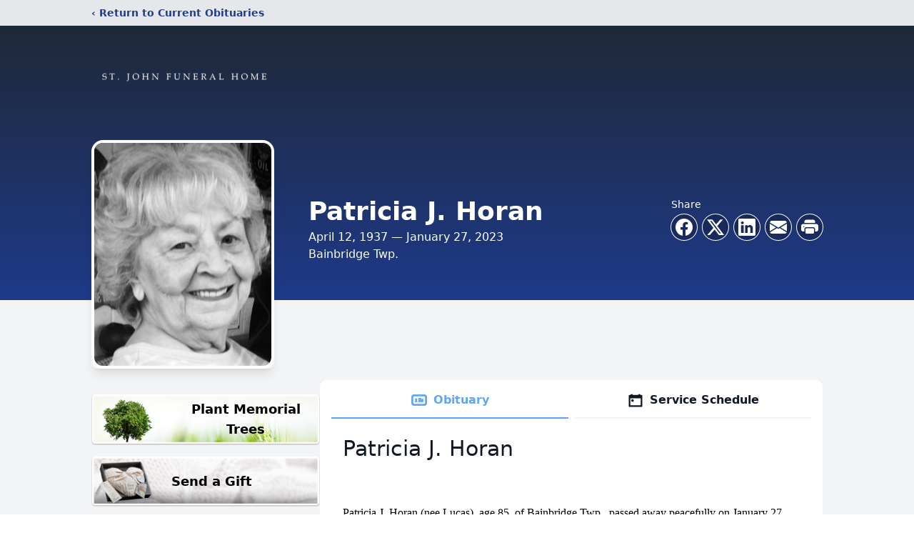

--- FILE ---
content_type: text/html; charset=utf-8
request_url: https://www.google.com/recaptcha/enterprise/anchor?ar=1&k=6Ld41b4fAAAAAASs9wuLfO22aPNHmgYmql-pbHrl&co=aHR0cHM6Ly93d3cuc3Rqb2huZmguY29tOjQ0Mw..&hl=en&type=image&v=PoyoqOPhxBO7pBk68S4YbpHZ&theme=light&size=invisible&badge=bottomright&anchor-ms=20000&execute-ms=30000&cb=8zm3qm358oh7
body_size: 48842
content:
<!DOCTYPE HTML><html dir="ltr" lang="en"><head><meta http-equiv="Content-Type" content="text/html; charset=UTF-8">
<meta http-equiv="X-UA-Compatible" content="IE=edge">
<title>reCAPTCHA</title>
<style type="text/css">
/* cyrillic-ext */
@font-face {
  font-family: 'Roboto';
  font-style: normal;
  font-weight: 400;
  font-stretch: 100%;
  src: url(//fonts.gstatic.com/s/roboto/v48/KFO7CnqEu92Fr1ME7kSn66aGLdTylUAMa3GUBHMdazTgWw.woff2) format('woff2');
  unicode-range: U+0460-052F, U+1C80-1C8A, U+20B4, U+2DE0-2DFF, U+A640-A69F, U+FE2E-FE2F;
}
/* cyrillic */
@font-face {
  font-family: 'Roboto';
  font-style: normal;
  font-weight: 400;
  font-stretch: 100%;
  src: url(//fonts.gstatic.com/s/roboto/v48/KFO7CnqEu92Fr1ME7kSn66aGLdTylUAMa3iUBHMdazTgWw.woff2) format('woff2');
  unicode-range: U+0301, U+0400-045F, U+0490-0491, U+04B0-04B1, U+2116;
}
/* greek-ext */
@font-face {
  font-family: 'Roboto';
  font-style: normal;
  font-weight: 400;
  font-stretch: 100%;
  src: url(//fonts.gstatic.com/s/roboto/v48/KFO7CnqEu92Fr1ME7kSn66aGLdTylUAMa3CUBHMdazTgWw.woff2) format('woff2');
  unicode-range: U+1F00-1FFF;
}
/* greek */
@font-face {
  font-family: 'Roboto';
  font-style: normal;
  font-weight: 400;
  font-stretch: 100%;
  src: url(//fonts.gstatic.com/s/roboto/v48/KFO7CnqEu92Fr1ME7kSn66aGLdTylUAMa3-UBHMdazTgWw.woff2) format('woff2');
  unicode-range: U+0370-0377, U+037A-037F, U+0384-038A, U+038C, U+038E-03A1, U+03A3-03FF;
}
/* math */
@font-face {
  font-family: 'Roboto';
  font-style: normal;
  font-weight: 400;
  font-stretch: 100%;
  src: url(//fonts.gstatic.com/s/roboto/v48/KFO7CnqEu92Fr1ME7kSn66aGLdTylUAMawCUBHMdazTgWw.woff2) format('woff2');
  unicode-range: U+0302-0303, U+0305, U+0307-0308, U+0310, U+0312, U+0315, U+031A, U+0326-0327, U+032C, U+032F-0330, U+0332-0333, U+0338, U+033A, U+0346, U+034D, U+0391-03A1, U+03A3-03A9, U+03B1-03C9, U+03D1, U+03D5-03D6, U+03F0-03F1, U+03F4-03F5, U+2016-2017, U+2034-2038, U+203C, U+2040, U+2043, U+2047, U+2050, U+2057, U+205F, U+2070-2071, U+2074-208E, U+2090-209C, U+20D0-20DC, U+20E1, U+20E5-20EF, U+2100-2112, U+2114-2115, U+2117-2121, U+2123-214F, U+2190, U+2192, U+2194-21AE, U+21B0-21E5, U+21F1-21F2, U+21F4-2211, U+2213-2214, U+2216-22FF, U+2308-230B, U+2310, U+2319, U+231C-2321, U+2336-237A, U+237C, U+2395, U+239B-23B7, U+23D0, U+23DC-23E1, U+2474-2475, U+25AF, U+25B3, U+25B7, U+25BD, U+25C1, U+25CA, U+25CC, U+25FB, U+266D-266F, U+27C0-27FF, U+2900-2AFF, U+2B0E-2B11, U+2B30-2B4C, U+2BFE, U+3030, U+FF5B, U+FF5D, U+1D400-1D7FF, U+1EE00-1EEFF;
}
/* symbols */
@font-face {
  font-family: 'Roboto';
  font-style: normal;
  font-weight: 400;
  font-stretch: 100%;
  src: url(//fonts.gstatic.com/s/roboto/v48/KFO7CnqEu92Fr1ME7kSn66aGLdTylUAMaxKUBHMdazTgWw.woff2) format('woff2');
  unicode-range: U+0001-000C, U+000E-001F, U+007F-009F, U+20DD-20E0, U+20E2-20E4, U+2150-218F, U+2190, U+2192, U+2194-2199, U+21AF, U+21E6-21F0, U+21F3, U+2218-2219, U+2299, U+22C4-22C6, U+2300-243F, U+2440-244A, U+2460-24FF, U+25A0-27BF, U+2800-28FF, U+2921-2922, U+2981, U+29BF, U+29EB, U+2B00-2BFF, U+4DC0-4DFF, U+FFF9-FFFB, U+10140-1018E, U+10190-1019C, U+101A0, U+101D0-101FD, U+102E0-102FB, U+10E60-10E7E, U+1D2C0-1D2D3, U+1D2E0-1D37F, U+1F000-1F0FF, U+1F100-1F1AD, U+1F1E6-1F1FF, U+1F30D-1F30F, U+1F315, U+1F31C, U+1F31E, U+1F320-1F32C, U+1F336, U+1F378, U+1F37D, U+1F382, U+1F393-1F39F, U+1F3A7-1F3A8, U+1F3AC-1F3AF, U+1F3C2, U+1F3C4-1F3C6, U+1F3CA-1F3CE, U+1F3D4-1F3E0, U+1F3ED, U+1F3F1-1F3F3, U+1F3F5-1F3F7, U+1F408, U+1F415, U+1F41F, U+1F426, U+1F43F, U+1F441-1F442, U+1F444, U+1F446-1F449, U+1F44C-1F44E, U+1F453, U+1F46A, U+1F47D, U+1F4A3, U+1F4B0, U+1F4B3, U+1F4B9, U+1F4BB, U+1F4BF, U+1F4C8-1F4CB, U+1F4D6, U+1F4DA, U+1F4DF, U+1F4E3-1F4E6, U+1F4EA-1F4ED, U+1F4F7, U+1F4F9-1F4FB, U+1F4FD-1F4FE, U+1F503, U+1F507-1F50B, U+1F50D, U+1F512-1F513, U+1F53E-1F54A, U+1F54F-1F5FA, U+1F610, U+1F650-1F67F, U+1F687, U+1F68D, U+1F691, U+1F694, U+1F698, U+1F6AD, U+1F6B2, U+1F6B9-1F6BA, U+1F6BC, U+1F6C6-1F6CF, U+1F6D3-1F6D7, U+1F6E0-1F6EA, U+1F6F0-1F6F3, U+1F6F7-1F6FC, U+1F700-1F7FF, U+1F800-1F80B, U+1F810-1F847, U+1F850-1F859, U+1F860-1F887, U+1F890-1F8AD, U+1F8B0-1F8BB, U+1F8C0-1F8C1, U+1F900-1F90B, U+1F93B, U+1F946, U+1F984, U+1F996, U+1F9E9, U+1FA00-1FA6F, U+1FA70-1FA7C, U+1FA80-1FA89, U+1FA8F-1FAC6, U+1FACE-1FADC, U+1FADF-1FAE9, U+1FAF0-1FAF8, U+1FB00-1FBFF;
}
/* vietnamese */
@font-face {
  font-family: 'Roboto';
  font-style: normal;
  font-weight: 400;
  font-stretch: 100%;
  src: url(//fonts.gstatic.com/s/roboto/v48/KFO7CnqEu92Fr1ME7kSn66aGLdTylUAMa3OUBHMdazTgWw.woff2) format('woff2');
  unicode-range: U+0102-0103, U+0110-0111, U+0128-0129, U+0168-0169, U+01A0-01A1, U+01AF-01B0, U+0300-0301, U+0303-0304, U+0308-0309, U+0323, U+0329, U+1EA0-1EF9, U+20AB;
}
/* latin-ext */
@font-face {
  font-family: 'Roboto';
  font-style: normal;
  font-weight: 400;
  font-stretch: 100%;
  src: url(//fonts.gstatic.com/s/roboto/v48/KFO7CnqEu92Fr1ME7kSn66aGLdTylUAMa3KUBHMdazTgWw.woff2) format('woff2');
  unicode-range: U+0100-02BA, U+02BD-02C5, U+02C7-02CC, U+02CE-02D7, U+02DD-02FF, U+0304, U+0308, U+0329, U+1D00-1DBF, U+1E00-1E9F, U+1EF2-1EFF, U+2020, U+20A0-20AB, U+20AD-20C0, U+2113, U+2C60-2C7F, U+A720-A7FF;
}
/* latin */
@font-face {
  font-family: 'Roboto';
  font-style: normal;
  font-weight: 400;
  font-stretch: 100%;
  src: url(//fonts.gstatic.com/s/roboto/v48/KFO7CnqEu92Fr1ME7kSn66aGLdTylUAMa3yUBHMdazQ.woff2) format('woff2');
  unicode-range: U+0000-00FF, U+0131, U+0152-0153, U+02BB-02BC, U+02C6, U+02DA, U+02DC, U+0304, U+0308, U+0329, U+2000-206F, U+20AC, U+2122, U+2191, U+2193, U+2212, U+2215, U+FEFF, U+FFFD;
}
/* cyrillic-ext */
@font-face {
  font-family: 'Roboto';
  font-style: normal;
  font-weight: 500;
  font-stretch: 100%;
  src: url(//fonts.gstatic.com/s/roboto/v48/KFO7CnqEu92Fr1ME7kSn66aGLdTylUAMa3GUBHMdazTgWw.woff2) format('woff2');
  unicode-range: U+0460-052F, U+1C80-1C8A, U+20B4, U+2DE0-2DFF, U+A640-A69F, U+FE2E-FE2F;
}
/* cyrillic */
@font-face {
  font-family: 'Roboto';
  font-style: normal;
  font-weight: 500;
  font-stretch: 100%;
  src: url(//fonts.gstatic.com/s/roboto/v48/KFO7CnqEu92Fr1ME7kSn66aGLdTylUAMa3iUBHMdazTgWw.woff2) format('woff2');
  unicode-range: U+0301, U+0400-045F, U+0490-0491, U+04B0-04B1, U+2116;
}
/* greek-ext */
@font-face {
  font-family: 'Roboto';
  font-style: normal;
  font-weight: 500;
  font-stretch: 100%;
  src: url(//fonts.gstatic.com/s/roboto/v48/KFO7CnqEu92Fr1ME7kSn66aGLdTylUAMa3CUBHMdazTgWw.woff2) format('woff2');
  unicode-range: U+1F00-1FFF;
}
/* greek */
@font-face {
  font-family: 'Roboto';
  font-style: normal;
  font-weight: 500;
  font-stretch: 100%;
  src: url(//fonts.gstatic.com/s/roboto/v48/KFO7CnqEu92Fr1ME7kSn66aGLdTylUAMa3-UBHMdazTgWw.woff2) format('woff2');
  unicode-range: U+0370-0377, U+037A-037F, U+0384-038A, U+038C, U+038E-03A1, U+03A3-03FF;
}
/* math */
@font-face {
  font-family: 'Roboto';
  font-style: normal;
  font-weight: 500;
  font-stretch: 100%;
  src: url(//fonts.gstatic.com/s/roboto/v48/KFO7CnqEu92Fr1ME7kSn66aGLdTylUAMawCUBHMdazTgWw.woff2) format('woff2');
  unicode-range: U+0302-0303, U+0305, U+0307-0308, U+0310, U+0312, U+0315, U+031A, U+0326-0327, U+032C, U+032F-0330, U+0332-0333, U+0338, U+033A, U+0346, U+034D, U+0391-03A1, U+03A3-03A9, U+03B1-03C9, U+03D1, U+03D5-03D6, U+03F0-03F1, U+03F4-03F5, U+2016-2017, U+2034-2038, U+203C, U+2040, U+2043, U+2047, U+2050, U+2057, U+205F, U+2070-2071, U+2074-208E, U+2090-209C, U+20D0-20DC, U+20E1, U+20E5-20EF, U+2100-2112, U+2114-2115, U+2117-2121, U+2123-214F, U+2190, U+2192, U+2194-21AE, U+21B0-21E5, U+21F1-21F2, U+21F4-2211, U+2213-2214, U+2216-22FF, U+2308-230B, U+2310, U+2319, U+231C-2321, U+2336-237A, U+237C, U+2395, U+239B-23B7, U+23D0, U+23DC-23E1, U+2474-2475, U+25AF, U+25B3, U+25B7, U+25BD, U+25C1, U+25CA, U+25CC, U+25FB, U+266D-266F, U+27C0-27FF, U+2900-2AFF, U+2B0E-2B11, U+2B30-2B4C, U+2BFE, U+3030, U+FF5B, U+FF5D, U+1D400-1D7FF, U+1EE00-1EEFF;
}
/* symbols */
@font-face {
  font-family: 'Roboto';
  font-style: normal;
  font-weight: 500;
  font-stretch: 100%;
  src: url(//fonts.gstatic.com/s/roboto/v48/KFO7CnqEu92Fr1ME7kSn66aGLdTylUAMaxKUBHMdazTgWw.woff2) format('woff2');
  unicode-range: U+0001-000C, U+000E-001F, U+007F-009F, U+20DD-20E0, U+20E2-20E4, U+2150-218F, U+2190, U+2192, U+2194-2199, U+21AF, U+21E6-21F0, U+21F3, U+2218-2219, U+2299, U+22C4-22C6, U+2300-243F, U+2440-244A, U+2460-24FF, U+25A0-27BF, U+2800-28FF, U+2921-2922, U+2981, U+29BF, U+29EB, U+2B00-2BFF, U+4DC0-4DFF, U+FFF9-FFFB, U+10140-1018E, U+10190-1019C, U+101A0, U+101D0-101FD, U+102E0-102FB, U+10E60-10E7E, U+1D2C0-1D2D3, U+1D2E0-1D37F, U+1F000-1F0FF, U+1F100-1F1AD, U+1F1E6-1F1FF, U+1F30D-1F30F, U+1F315, U+1F31C, U+1F31E, U+1F320-1F32C, U+1F336, U+1F378, U+1F37D, U+1F382, U+1F393-1F39F, U+1F3A7-1F3A8, U+1F3AC-1F3AF, U+1F3C2, U+1F3C4-1F3C6, U+1F3CA-1F3CE, U+1F3D4-1F3E0, U+1F3ED, U+1F3F1-1F3F3, U+1F3F5-1F3F7, U+1F408, U+1F415, U+1F41F, U+1F426, U+1F43F, U+1F441-1F442, U+1F444, U+1F446-1F449, U+1F44C-1F44E, U+1F453, U+1F46A, U+1F47D, U+1F4A3, U+1F4B0, U+1F4B3, U+1F4B9, U+1F4BB, U+1F4BF, U+1F4C8-1F4CB, U+1F4D6, U+1F4DA, U+1F4DF, U+1F4E3-1F4E6, U+1F4EA-1F4ED, U+1F4F7, U+1F4F9-1F4FB, U+1F4FD-1F4FE, U+1F503, U+1F507-1F50B, U+1F50D, U+1F512-1F513, U+1F53E-1F54A, U+1F54F-1F5FA, U+1F610, U+1F650-1F67F, U+1F687, U+1F68D, U+1F691, U+1F694, U+1F698, U+1F6AD, U+1F6B2, U+1F6B9-1F6BA, U+1F6BC, U+1F6C6-1F6CF, U+1F6D3-1F6D7, U+1F6E0-1F6EA, U+1F6F0-1F6F3, U+1F6F7-1F6FC, U+1F700-1F7FF, U+1F800-1F80B, U+1F810-1F847, U+1F850-1F859, U+1F860-1F887, U+1F890-1F8AD, U+1F8B0-1F8BB, U+1F8C0-1F8C1, U+1F900-1F90B, U+1F93B, U+1F946, U+1F984, U+1F996, U+1F9E9, U+1FA00-1FA6F, U+1FA70-1FA7C, U+1FA80-1FA89, U+1FA8F-1FAC6, U+1FACE-1FADC, U+1FADF-1FAE9, U+1FAF0-1FAF8, U+1FB00-1FBFF;
}
/* vietnamese */
@font-face {
  font-family: 'Roboto';
  font-style: normal;
  font-weight: 500;
  font-stretch: 100%;
  src: url(//fonts.gstatic.com/s/roboto/v48/KFO7CnqEu92Fr1ME7kSn66aGLdTylUAMa3OUBHMdazTgWw.woff2) format('woff2');
  unicode-range: U+0102-0103, U+0110-0111, U+0128-0129, U+0168-0169, U+01A0-01A1, U+01AF-01B0, U+0300-0301, U+0303-0304, U+0308-0309, U+0323, U+0329, U+1EA0-1EF9, U+20AB;
}
/* latin-ext */
@font-face {
  font-family: 'Roboto';
  font-style: normal;
  font-weight: 500;
  font-stretch: 100%;
  src: url(//fonts.gstatic.com/s/roboto/v48/KFO7CnqEu92Fr1ME7kSn66aGLdTylUAMa3KUBHMdazTgWw.woff2) format('woff2');
  unicode-range: U+0100-02BA, U+02BD-02C5, U+02C7-02CC, U+02CE-02D7, U+02DD-02FF, U+0304, U+0308, U+0329, U+1D00-1DBF, U+1E00-1E9F, U+1EF2-1EFF, U+2020, U+20A0-20AB, U+20AD-20C0, U+2113, U+2C60-2C7F, U+A720-A7FF;
}
/* latin */
@font-face {
  font-family: 'Roboto';
  font-style: normal;
  font-weight: 500;
  font-stretch: 100%;
  src: url(//fonts.gstatic.com/s/roboto/v48/KFO7CnqEu92Fr1ME7kSn66aGLdTylUAMa3yUBHMdazQ.woff2) format('woff2');
  unicode-range: U+0000-00FF, U+0131, U+0152-0153, U+02BB-02BC, U+02C6, U+02DA, U+02DC, U+0304, U+0308, U+0329, U+2000-206F, U+20AC, U+2122, U+2191, U+2193, U+2212, U+2215, U+FEFF, U+FFFD;
}
/* cyrillic-ext */
@font-face {
  font-family: 'Roboto';
  font-style: normal;
  font-weight: 900;
  font-stretch: 100%;
  src: url(//fonts.gstatic.com/s/roboto/v48/KFO7CnqEu92Fr1ME7kSn66aGLdTylUAMa3GUBHMdazTgWw.woff2) format('woff2');
  unicode-range: U+0460-052F, U+1C80-1C8A, U+20B4, U+2DE0-2DFF, U+A640-A69F, U+FE2E-FE2F;
}
/* cyrillic */
@font-face {
  font-family: 'Roboto';
  font-style: normal;
  font-weight: 900;
  font-stretch: 100%;
  src: url(//fonts.gstatic.com/s/roboto/v48/KFO7CnqEu92Fr1ME7kSn66aGLdTylUAMa3iUBHMdazTgWw.woff2) format('woff2');
  unicode-range: U+0301, U+0400-045F, U+0490-0491, U+04B0-04B1, U+2116;
}
/* greek-ext */
@font-face {
  font-family: 'Roboto';
  font-style: normal;
  font-weight: 900;
  font-stretch: 100%;
  src: url(//fonts.gstatic.com/s/roboto/v48/KFO7CnqEu92Fr1ME7kSn66aGLdTylUAMa3CUBHMdazTgWw.woff2) format('woff2');
  unicode-range: U+1F00-1FFF;
}
/* greek */
@font-face {
  font-family: 'Roboto';
  font-style: normal;
  font-weight: 900;
  font-stretch: 100%;
  src: url(//fonts.gstatic.com/s/roboto/v48/KFO7CnqEu92Fr1ME7kSn66aGLdTylUAMa3-UBHMdazTgWw.woff2) format('woff2');
  unicode-range: U+0370-0377, U+037A-037F, U+0384-038A, U+038C, U+038E-03A1, U+03A3-03FF;
}
/* math */
@font-face {
  font-family: 'Roboto';
  font-style: normal;
  font-weight: 900;
  font-stretch: 100%;
  src: url(//fonts.gstatic.com/s/roboto/v48/KFO7CnqEu92Fr1ME7kSn66aGLdTylUAMawCUBHMdazTgWw.woff2) format('woff2');
  unicode-range: U+0302-0303, U+0305, U+0307-0308, U+0310, U+0312, U+0315, U+031A, U+0326-0327, U+032C, U+032F-0330, U+0332-0333, U+0338, U+033A, U+0346, U+034D, U+0391-03A1, U+03A3-03A9, U+03B1-03C9, U+03D1, U+03D5-03D6, U+03F0-03F1, U+03F4-03F5, U+2016-2017, U+2034-2038, U+203C, U+2040, U+2043, U+2047, U+2050, U+2057, U+205F, U+2070-2071, U+2074-208E, U+2090-209C, U+20D0-20DC, U+20E1, U+20E5-20EF, U+2100-2112, U+2114-2115, U+2117-2121, U+2123-214F, U+2190, U+2192, U+2194-21AE, U+21B0-21E5, U+21F1-21F2, U+21F4-2211, U+2213-2214, U+2216-22FF, U+2308-230B, U+2310, U+2319, U+231C-2321, U+2336-237A, U+237C, U+2395, U+239B-23B7, U+23D0, U+23DC-23E1, U+2474-2475, U+25AF, U+25B3, U+25B7, U+25BD, U+25C1, U+25CA, U+25CC, U+25FB, U+266D-266F, U+27C0-27FF, U+2900-2AFF, U+2B0E-2B11, U+2B30-2B4C, U+2BFE, U+3030, U+FF5B, U+FF5D, U+1D400-1D7FF, U+1EE00-1EEFF;
}
/* symbols */
@font-face {
  font-family: 'Roboto';
  font-style: normal;
  font-weight: 900;
  font-stretch: 100%;
  src: url(//fonts.gstatic.com/s/roboto/v48/KFO7CnqEu92Fr1ME7kSn66aGLdTylUAMaxKUBHMdazTgWw.woff2) format('woff2');
  unicode-range: U+0001-000C, U+000E-001F, U+007F-009F, U+20DD-20E0, U+20E2-20E4, U+2150-218F, U+2190, U+2192, U+2194-2199, U+21AF, U+21E6-21F0, U+21F3, U+2218-2219, U+2299, U+22C4-22C6, U+2300-243F, U+2440-244A, U+2460-24FF, U+25A0-27BF, U+2800-28FF, U+2921-2922, U+2981, U+29BF, U+29EB, U+2B00-2BFF, U+4DC0-4DFF, U+FFF9-FFFB, U+10140-1018E, U+10190-1019C, U+101A0, U+101D0-101FD, U+102E0-102FB, U+10E60-10E7E, U+1D2C0-1D2D3, U+1D2E0-1D37F, U+1F000-1F0FF, U+1F100-1F1AD, U+1F1E6-1F1FF, U+1F30D-1F30F, U+1F315, U+1F31C, U+1F31E, U+1F320-1F32C, U+1F336, U+1F378, U+1F37D, U+1F382, U+1F393-1F39F, U+1F3A7-1F3A8, U+1F3AC-1F3AF, U+1F3C2, U+1F3C4-1F3C6, U+1F3CA-1F3CE, U+1F3D4-1F3E0, U+1F3ED, U+1F3F1-1F3F3, U+1F3F5-1F3F7, U+1F408, U+1F415, U+1F41F, U+1F426, U+1F43F, U+1F441-1F442, U+1F444, U+1F446-1F449, U+1F44C-1F44E, U+1F453, U+1F46A, U+1F47D, U+1F4A3, U+1F4B0, U+1F4B3, U+1F4B9, U+1F4BB, U+1F4BF, U+1F4C8-1F4CB, U+1F4D6, U+1F4DA, U+1F4DF, U+1F4E3-1F4E6, U+1F4EA-1F4ED, U+1F4F7, U+1F4F9-1F4FB, U+1F4FD-1F4FE, U+1F503, U+1F507-1F50B, U+1F50D, U+1F512-1F513, U+1F53E-1F54A, U+1F54F-1F5FA, U+1F610, U+1F650-1F67F, U+1F687, U+1F68D, U+1F691, U+1F694, U+1F698, U+1F6AD, U+1F6B2, U+1F6B9-1F6BA, U+1F6BC, U+1F6C6-1F6CF, U+1F6D3-1F6D7, U+1F6E0-1F6EA, U+1F6F0-1F6F3, U+1F6F7-1F6FC, U+1F700-1F7FF, U+1F800-1F80B, U+1F810-1F847, U+1F850-1F859, U+1F860-1F887, U+1F890-1F8AD, U+1F8B0-1F8BB, U+1F8C0-1F8C1, U+1F900-1F90B, U+1F93B, U+1F946, U+1F984, U+1F996, U+1F9E9, U+1FA00-1FA6F, U+1FA70-1FA7C, U+1FA80-1FA89, U+1FA8F-1FAC6, U+1FACE-1FADC, U+1FADF-1FAE9, U+1FAF0-1FAF8, U+1FB00-1FBFF;
}
/* vietnamese */
@font-face {
  font-family: 'Roboto';
  font-style: normal;
  font-weight: 900;
  font-stretch: 100%;
  src: url(//fonts.gstatic.com/s/roboto/v48/KFO7CnqEu92Fr1ME7kSn66aGLdTylUAMa3OUBHMdazTgWw.woff2) format('woff2');
  unicode-range: U+0102-0103, U+0110-0111, U+0128-0129, U+0168-0169, U+01A0-01A1, U+01AF-01B0, U+0300-0301, U+0303-0304, U+0308-0309, U+0323, U+0329, U+1EA0-1EF9, U+20AB;
}
/* latin-ext */
@font-face {
  font-family: 'Roboto';
  font-style: normal;
  font-weight: 900;
  font-stretch: 100%;
  src: url(//fonts.gstatic.com/s/roboto/v48/KFO7CnqEu92Fr1ME7kSn66aGLdTylUAMa3KUBHMdazTgWw.woff2) format('woff2');
  unicode-range: U+0100-02BA, U+02BD-02C5, U+02C7-02CC, U+02CE-02D7, U+02DD-02FF, U+0304, U+0308, U+0329, U+1D00-1DBF, U+1E00-1E9F, U+1EF2-1EFF, U+2020, U+20A0-20AB, U+20AD-20C0, U+2113, U+2C60-2C7F, U+A720-A7FF;
}
/* latin */
@font-face {
  font-family: 'Roboto';
  font-style: normal;
  font-weight: 900;
  font-stretch: 100%;
  src: url(//fonts.gstatic.com/s/roboto/v48/KFO7CnqEu92Fr1ME7kSn66aGLdTylUAMa3yUBHMdazQ.woff2) format('woff2');
  unicode-range: U+0000-00FF, U+0131, U+0152-0153, U+02BB-02BC, U+02C6, U+02DA, U+02DC, U+0304, U+0308, U+0329, U+2000-206F, U+20AC, U+2122, U+2191, U+2193, U+2212, U+2215, U+FEFF, U+FFFD;
}

</style>
<link rel="stylesheet" type="text/css" href="https://www.gstatic.com/recaptcha/releases/PoyoqOPhxBO7pBk68S4YbpHZ/styles__ltr.css">
<script nonce="fTBmUbzKJO8qhB8LxFL2wg" type="text/javascript">window['__recaptcha_api'] = 'https://www.google.com/recaptcha/enterprise/';</script>
<script type="text/javascript" src="https://www.gstatic.com/recaptcha/releases/PoyoqOPhxBO7pBk68S4YbpHZ/recaptcha__en.js" nonce="fTBmUbzKJO8qhB8LxFL2wg">
      
    </script></head>
<body><div id="rc-anchor-alert" class="rc-anchor-alert"></div>
<input type="hidden" id="recaptcha-token" value="[base64]">
<script type="text/javascript" nonce="fTBmUbzKJO8qhB8LxFL2wg">
      recaptcha.anchor.Main.init("[\x22ainput\x22,[\x22bgdata\x22,\x22\x22,\[base64]/[base64]/[base64]/[base64]/[base64]/[base64]/[base64]/[base64]/[base64]/[base64]\\u003d\x22,\[base64]\x22,\x22cijCpMKtEgE/w7HCnsKUwqFvZMKEw5slw6ACwr04NDZyY8KPwpxJwozCvnfDu8KaMiTCuj3DscKnwoBFW3J0PyLCrcOtC8KCScKuW8OKw4oDwrXDicOuMsOewpZGDMOZPkrDljd8wqLCrcORw7Ydw4bCr8KEwpMfdcKkXcKOHcKeX8OwCRLDtBxJw418wrrDhBN/wqnCvcKrworDqBs2eMOmw5c/dlknw59Pw71YAMK9d8KGw7DDsBk5f8K0FW7CuBoLw6NGUWnCtcKUw7c3wqfCi8KtG1cBwpJCeShPwq9SGMO6wodnf8O+wpXCpWNCwoXDoMO0w7chdwJzJ8OJWDV7wpFIDsKUw5nCg8Kyw5AawqXDh3NgwrFqwoVZVgQYMMOLIl/DrQ7CjMOXw5Uow6Vzw51nfGp2IcKBPg3Ck8KNd8O5HFNNTT/DqmVWwozDtUNTDMKLw4BrwoF3w508wr5EZ0hpOcOlRMOCw6xgwqpAw47DtcKzIMKTwpdOERYQRsK+wqNjBjAodBAawqjDmcOdNMKyJcOJLSLClyzCnsO6HcKECGlhw7vDu8OaW8Owwr0jLcKTKVTCqMOOw77Ci3nCtTxxw7/Ch8O1w5s6b1hSLcKeGRfCjBHCkmEBwp3DgcO5w4jDsybDgzBRFxtXSMKxwo89EMO7w5lBwpJtHcKfwp/DhcOLw4o7w4fCtRpBAy/CtcOow411TcKvw4nDoMKTw7zCpD4vwoJEbjUrfGQSw45Hwpd3w5pUAsK1H8OZw4jDvUh6DcOXw4vDrMOpJlFtw4PCp17Di2HDrRHCssK7ZQZOEcOORMOXw4Zfw7LCimbClMOow43CksOPw50/fXRKTMOzRi3CsMOlMSgBw7sFwqHDkMOZw6HCt8O6wrXCpzlYw7/CosKzwrR2wqHDjDZMwqPDqMKPw55MwpswNcKJE8Otw7/Dlk5xQzB3wrfDtsKlwpfCi2nDpFnDsSrCqHXCtjzDn1kLwoITVjDCkcKYw4zCh8KgwoVsFwnCjcKUw67DgVlfGMKMw53CsTNkwqN4C1Iywo4GJnbDikcjw6oCC2hjwo3Cv0otwrh7E8KvezzDiWPCkcOsw6/DiMKPSMKzwoswwoPCrcKLwrl0AcOswrDCtcKHBcK+QzfDjsOGJyvDh0ZqG8KTwpfCqsOSV8KBU8KMwo7CjWTDsQrDpiPCjR7Ck8O5CCoAw7J8w7HDrMKAJW/Dqk7Cgzsgw6vCnsKOPMK8wp0Ew7NDwpzChcOcdMOUFkzCssKKw47DlwzCjXLDucKWw7lwDsOlW00Re8KOK8KOKsKfLUYeHMKowpAlKGbChMK6Q8O6w58PwqEMZ0ZXw59LwqzDlcKgf8KowqQIw7/DtsKnwpHDnWULAcKFwoHDhHzDuMOvw5gXwqhdwrPCt8O+w5rCqxpcw7Nvwr9bw6zCsx/[base64]/[base64]/[base64]/[base64]/[base64]/Cg3Jew6Q7acKVQcOuZX/CpHpzw5xRN2zDmArCv8O+w6DCoHpmShrDuxxFWMOxwqhdLRdXVEVgeWdDKGbDon/CjMKcG23DgCfDqSHChy/DkzrDhTjCgTTDuMOvD8OER0nDtMOdckURBx1dejvCumIzTzx/dMOGw7XDqcOUesOgfcOXF8KZc2sSe2gmw4HCgcOAY1tow4rDlWPCjMOYw57DjnjCtmkhw7Jqw6kAD8KowrDDoVoRwonDkHrClMKgKMOOw7p8D8KzUXVlKMKIwrlkwp/[base64]/CncK7fyxadT/[base64]/[base64]/Dm2HDvsKrEAsZwp/DjMOowrDChsOIwqs/wr4Xw5QZwr5Fwr4BwqHDscK7w7VCwrpFbE3Ct8KvwroWwoFsw5dlYsOOO8K9w4LClMO3w6EaGk/DisOew6XCpF/[base64]/[base64]/DgsKYw53CmDlUw74wMQnCmcKdB1p1wrfDs8KLXzlTEmrDsMKCw7Rxw7bCsMKbDHg9wrpnUMOjesKRbC7DlSI1w7Z8w6jCusK1B8O/CjwKw5jDs341wq7Cu8Oxwo7CvDobPD3Dk8K1w7Y/U1RmH8OSSQlTwpt5wp40AHbDnsOtXsOiwpxPwrZpwrUKwopowrgXwrTCmFvCnTg5GsOLWDwQN8OkE8OMNy3CpDY0DmNtNRsFV8Kxwoo1w4oFwpnDrMKhIcKnP8OLw4rCnsOMWmHDpsK6w4/[base64]/w6/[base64]/DsMOcw67Dj3RawrQcM0kuL3pww64rEV51JxwQV2HCkhtrw4/DhRbCgcKOw5XCnFxkHUs2w5PDgXrCo8OQw4VNw6Bgw5rDkcKOwoV/aATChcKbwo8rwpZLwpjCt8KWw6jDr0NkJDZTw5h7FS0nRn3DtcKSw693VjZDfVM5wp7CkkvDsTjDmTbChhjDo8KsZScKw5LDlwRqw7rCs8OoUTHDicOrVsKzw4hLbsK3w7RnHTLDilDDv1LDhBlZwp5Zw5s0W8Kzw4kJwpV5Cjdcw7fChhvDmEUdw4lLXj3Ct8K/YioHwpkKe8OUQsOqwqHDucOOYhxlwrMnwo8eM8O8w4o2BsK/w7xRa8Ksw41Gf8KWwpEkAMK3LMOYBMKEEsOTccOMZQHCpsKuw49VwqDDph/[base64]/eC7DnBrDrhPCucO+EATCg8Ksw7rDnH/[base64]/w5LCt8OgaC9aw6LDvMOewpLDvS/DiWrDuFTCrMOMw4hDw48Kw63DozTChC1SwrEtNSbDksKSYAbDtsKDbxbCi8OODcKFEx/[base64]/CsUp3R8KbwrwZXBIrw4zDgAbDo8Ozw7HDnsONUsOswozCusK5wqbCqQRMwrsFScKJwrd2wqRsw4jDksOASUDCtX7DgCJKwodUIsOLwpnCv8KmX8OVwo7CiMOaw40SNQnDqcOhwp7CtsO8SWPDimVNwonDuzcKw6/CrWjCkFV7WkZhdMOBIl5JVFDDpVHCsMO8wo3CvcOYD1bDi2HCuB8SeTLCkMO8w5tDw7d9wp1uwrJaTgHDm2TDoMKDX8O1I8OuTiYIworCu0ovw4XCjnjDpMKeV8OcfV7CiMO6wrDDlsKswo4Bw4nDkMOHwr7CsC0/wrZsaULDt8KIw6zCn8OBck0kISUAwpkrfMOdw5ZAfMOYwrDDkcKhwqfDvMKJwoZPw57DlsKjw79FwpYDwqvCtxRRZMKlRxJswrbDkMKVwrZzw48GwqfDqxRTYcK/FcKFb1kgCy8qJW8aQgvCqjzDgAvCucK6wrouwp/DpcO8XncEUiVaw4lwIsOmwo3DocO7wrlUdsKKw7UoVcOzwpomXsOiO2fCosKjLibCqMKoaWMkCMKYw7xQKVpiCWTDjMOabkJXNzjCjhI9w53CslZdwpfCi0HDpD5iwp/DkMOCeADCvMOPS8KCw4hQI8O5w71Ww5hEwoHCpMOHwpY0SA/Dh8OcJG8dwpXCmlV3HcOvOBjDjGk1fFfDn8KAagXCssOPw59zw7HCocKAIcOGeSPDvMOBB3ZVEkwDQ8OoAHkVw7BaHcKSw5zCoVV4CWDDrh7Cjj4gbcKGwp8JdVQfQx/Cq8KPwq8jKsK8JMOySwlZw5BNwrPCnhXCo8Kaw4TChMKWw7HDhR4zwp/Cm2JtwovDgMKTYsK3wo3CpMKMQhHDtcKfHsOqM8Kbw44meMOdYEPDo8KkDCXDncOUwq/DgcOGG8KNw7rDp37CksOifMKDwqtwGw3Dl8KTBcOJwokiwpZWw6ovFMKMUWlVwq11w7IfG8K8w5nDl28KZsOSQxBHw4nDp8OIw4Q9w6oUwr8AwprDqsO8f8OmLcKgwp1ywqvDkWDCu8O0TUMsbsK8MMKcfgp3V0jCqsO/ccKgw44EP8KTwoVhwoRcwr5MP8KHwqDCnsOzwrhQGcKwcsKvTTbDusO+wr7DmMKLw6LCu358W8KNwp7CqGIxw6nDosOOBsOQw43CssO0ZXJkw73CiTcvwqfClcKVdGs4asO6bhTDoMOewovDsBFfFMK6EHjDpcKfSQEAYsOwYHVvw5XCqXklw5prJF/DvsKYwo7DgcOvw4jDuMOLcsO6w5PClMKKVMOLw53Do8Odwp7DrwlLMcOWwqrCosOSw70tOQIrVsOiw5LDkjVRw6RGw7/DsVB3wojDtVnCtcKiw5TDusOHwqfCt8KNS8OOLcKhQcODw712wpxvw6xXw7TCmcOEw5Ihe8KuSHPClgzCqTDDrcKzwpfCvXfClMKjVzFodgnCrTXCiMOcAMKjT1HCkMKSI3AHcsOTVVjCjsKRHsO1w6ldSyYdw53DjcKDwrPCuCtuwp/[base64]/CvcK0aMKeSgFCwrTDucK9fGvDscKQfEfDhUPCtDnDoyMzV8OwFcKCZsOIw4hjw7wgwr3DgMK3wqzCvy3CqsOkwrgOw7fDjVHDhXIRNA1/HQvCncKlwqwuGMOZwqRKwrcvwqhcccKfw43CgcOnRh5eD8O3wpZzw7zCjixCF8OnamzCmMKpcsKUIsOAw5AXwpN8csOZYMK/V8OhwpvDqsKCw4jCgMK0LDfClMO2woAgw4LDllRlwrs2wpfDvRwdwpfCgTlJwpLDi8OOFQYJRcKfw7hLaFjCqVnCgcKlwpFnw4rDpX/Dq8OMw5UZcy8xwrU9w6rChMKxbcKGwovDm8KSw7Igw5DCqMOLwq81KcKlw6UQw6LCkwkBOVoewpXDoiUhw6jCp8OiHsKUwrtsMcO5RMOLwrkWwo/DmMOnwqPDiwbDuwrDrTDCgVHCm8OaTnXDv8ObwodSRVbDjHXCsjvDvifDi14Ow6DCt8OiBk4ow5IFw7/DlsKQwo4HM8O+DMKlw7xFwrEnaMOnw4PCnMKvwoVzJsO0RRLDpDDDkMKrSF3CkHZrIMOKw4UowonCnMKvEBvCpQQtNsOVMMKQKlgMwqUJQ8OKfcKTFMKKwo9Fw7tpfMOpwpBaOwZswpJuTsKqw5l5w6VpwrzCl21AOMOgwqgow7cXw4fCisO5wp/[base64]/DoCfCk8O7w7TCu8Kqw5LCk0TCtMOwwqQhbMKWScKueV85w4haw507YkkzCsOdQDjDoGzCt8OUUhDCoQzDiGgqNcO0wonCr8Ovw41rw4Asw41XU8K2DcK6ScK6w5IiVMK8w4UKFxzDhsK7esK5w7bChsOCKMKkGg/[base64]/DvVAHw6MwwrfDpmFldsK1TTRmw5DChC/[base64]/CjDURwpF8aMKkSsKxw7TDnmXDncKkworCn8Kfwo0vUsKRwrTDqxwuw7jCkMOAIybDgCYXNHvClFHDtsOGw6wwLz7Dq33DtsOCwro/wqvDukfDpycuwq7Coh/[base64]/ADbChAjCksO5w4xYwqjDgsKoAsKZwq8aMAZmwpDDlsKJYkVGIMOaZsOeH1PCscOwwoJlDsOeCzBIw5bCvsOxU8OzwoHChF/Cg1o1YgA7eRTDtsKuwo3ClGMjZ8O9PcOjw7fDoMOzMsOrw5AFD8OUwqsRwoFWwqrCrsO2V8Kdwo/CnsOqNsKbw5DDmMOWw7jDtFfDvQRlw6xpOMKAwpnCvMKEbMKlw4zDgMO9I0Ixw6nDvMOfJ8KFe8KWwpAOVMK3OMOBw4RiTsKYXG9pwpbCk8OdNzFtBcK+wovDujRtVy/CnMOGGMOUHEgmWyzDrcKIACBYXx4TCsKYA27DqMK9QsKELcOTwrjCpcOfeyTCjBRUw7HCisObwpvClcOWb1TDtlTDncKaw4E6aivDl8OVw7zCvcOEGcKAw4d8HCHCgSBWLR/[base64]/Cp8OIw6TCsAp0woTDvCfCocK1eMKYw5DCtBJ7w68yAMOgw6USBkfCiXZaVcOkwr7DmsOwwo/Chyx0wp49BTbDmSjDqWHDvsOrPzYJw4TCj8OJw6HDo8OGwpPCg8OrXDDCjMKtwoLDvDwJw6bCqXvDgMO8JMKGwrzCicO2YjHDqx/DvcKyFsKGwqTCjUxDw5bCrMOQw5hzPsKpHnjCtcK/[base64]/DsUgMY8KMcQvCmsKmLGhQG2vDjMOewoLCvQs6UMOLw5zCixFUF33DvQnDrV8nwpB1AsKnw5PDgcK3HyNZwpPCp3vCvVlBwrkZw7DCjHo4XBE/wobCvsK1d8KaEGnDkE/DjMK5w4HDhmBHFMKmLyvCkRzCr8Orw7tCbA/DrsKfMjJdI1TDmcOOwqdyw43DisOlw7nCs8O1woPCmSzCgk9uKlFww5rDucOUMDXDp8OKwoVwwpfDncOcwpXCtcOww6jChMOkwqnCv8KtTMKKMMK/wrnCqUJQwqDCtRA2dMOzCRA5CsOfw6R8wppQwpbDv8KUO25Vw6wJVsO4w69Ew7bDsDTCiCfCqSQcw5jDmwxHw6VOaE/Co3/Dk8OFE8O9Xi4DccK8X8ORFhDDmD/CtsOUY1DDrcKYwqDCry9SR8OIQMOFw5UAUcO+w4rCrCARw4HCl8OAIjbCqRLCu8KVw5jDnhjCl3IOSMKIHHHDjljCmsOQw5pAQcKWdD0easK8w7PCtQfDlcK4IsOxw4fDssKlwoULUBvCtFjDmQIOw6Yfwp7DnsKnw6/CncKdw5DDuixwTMOkW1kCVmjDn2oewrfDs3jCrmzCocKjw7dCw5RbK8KYWcKZSsKiwqY6HyrDmMKCw7N5fsOuRzLCvMKNwp7DncOFDBjCpzscZsO/w6bCgXjCsnnCnX/CjsKQKsKkw7tzIMO4WAMfOsOFw5DCqsKOwqJ4CEzDlsOOwq7CpWDDoEDDhkEJYcObUMOZwpTCm8O+wpDDrQjDm8K+WMOgIFTDosOewqV7RH7DsDTDqcOXTjBxw6Zxw6hLw6tgw6zCocOoXMOUw7TCuMORZQgfwo0Pw5M/MMO/KXBVwpB5wpvCmcKQYgp2cMOMwq/Ci8Opwq3Ciio/W8O0D8KcAjIRXDjCpBIVw5vDk8OdwoHCkcKCw47Dk8KXwrsVwpLCsRIwwqZ5DBdJQcO8w6rDlD/Cnw3CjDV9w4zCvMOfFU7ChnlHMUnDq0TCuRNdwoxqw77CnsKDw4vDkA7Dv8Ofw4rDqcOSwoJcH8OEL8OASDNcPlMuZ8KBwpZnwo5Pw5lRw4QCwrJ+w74jwq7Dm8KYD3JRwp9XPg3DhsKTMcK0w5vCicOkIcOJHQfDkh/CjcOnXz7CoMOnwqHCq8OAPMOUSsOvYcOFZSbCrMKHcB1owqUCNcKXw5kkw5zCrMKNMCwGwqkwb8O4YsKxEWXDv0zDgcKHHcO0aMKqWsKsRFJ2w4oNw5gpw5hLIcO8w7vCqx7DvcO5w5/[base64]/DtsOVw5LDssOkwojCqBrCggvCvXRgPHDDrx7CsjXCj8O0B8KVe3cBJUfCmsOTb2DDqcOkwqHDncO6BQxrwrrDihbDjMKiw7R+w5AfIMKqF8K6RcKPORjDvELCjcO1I2J6w6hvwpZvwpXDvGUiYFEoBsO1w6ofdyzCgsKHRcK5BcKZwolqw4XDiQDChm/CsCPCh8KrIMKjBm9FITJEYsK+FsOnQ8O2CHU4w5fDrCzDocOSZsKVw4rCjcOswrpHd8KswprCnwPCq8KNw73Cqgp3wpNNw7fCpMKMwq7CmnvDtwQnwrTCusKlw7wFwpfDn24UwrLCt3JDHsONMMOnw4dCw5xEw7bDo8O/MAZww7J8wrfCgXnDnFnDjW7Dh34Awpt6YMK+XGfChjgkeGImbMKmwqXCsDtFw4DDosOlw73CjnlyPB8Ww5TDtmDDsVQgIipJQsKVwqgRcsOMw4bDgBguGMOewrLCoMOmN8O5P8Olwr4UZ8OACzUOaMOvwqbCosKxwr88w4AoQGnCiwvDoMKWw7HDqsO/[base64]/CnkLDtmNuDsKMG8ORJ2PCpMKOwqzDn8O5TxzCpzYWHcKUBcOAwqpXw5rCpsOxdsKWw5HClR3CnADCn2EWS8O+eTIpwovCuBhVR8Ohw6XCk0bDjX8Kw7Ypw74fBXXDtVXCo0nDiDHDuWTDuTHDs8O4wqM5w4hkwoXClWd8w75SwpHCuyLCvsKdw4/[base64]/CgsKKw416w5I0K8KUwrEYw7jCsUbClcKPKsKjw7/CvMOpMcO7wrzDocOLTsOqMcKtw5nDn8OHwps/w5kVwqXDo18lwpzCryHDgsKPwoR0w6HCiMKVU1vDpsOBOhLDm1fCpsKQCgvCo8O1w5/DvAYewo5dw4dZPMKbBnpVQBdHwqpbw6PCqw4DQsKSCsKLfcKow7zCgMOfXVnCt8O6aMKaCsK3wrhNw51YwprCjcORw597woHDgsKewoUsw4bDrFDCmioOwoMEwpRXw6zDvClbRcKOw5LDtcOzH00MXcKLw6Z5w5DCpGQ6wqPDgMOpwrnClMKXwrnCpcKzHcK/woltwqMJwoN2w7LCpj40w43CoDfDtGjDlFFVTcO2woNEwponUcOFwoDDksOKUhTCog5zQg7CrsKGNsKfwoPCjgfCrVQ8QMKLw5ZLw7FSBgo4w5nDu8KNJcO8asKxwp9/wpXCunjDkMKhey/DtQrDt8O4w5FkYCHDv3EfwpQHw6cZDG7DlMOow4pRJFXCpMKBTXXDhFIpw6PCmBrCghPDrx0Jw73Dij/Dg0YgKDh5woDCryHCgsKgRg1uN8O9AkLCl8OYw6vDrC/[base64]/BGZjwq/Dnm9Ww5xGBMKywo/Cun02wr0nD8Khw73CqMOCw5DCvMK0DMKFcQdLDwnDicO7w783wpJtSgMcw6XDsyHDh8K+w4rCtcOLwqfCgsOrwrIORcKYUw/CsRXDkcO7woVGNcKGI1DChDHDisKBw6DDv8OeWyXCk8OSJjPCvi0BcMO/w7DDq8OQwo5TIQ1tMhHDssKCw6MbasO9Hg3Dq8KrdxzCpMOJw7h8asKIQMK1YcKBfcKhwohfw5fCmBMEwqdJw4TDnBhdwo/CsGFCwr/DrHcdD8OQwrZZw7jDnknChWwQwr3CqcOcw7DChMKKw6laAi97XUXCqhVUWcKjTnDDnMK7TxpvNcKBwq1GKig/[base64]/ChlJNHsKIYcKxSBLDnUo4PzzDrHHDvsKgwpMnNsOuasKzw7l0EsKnIMO4w7rCvHnClcKsw7UNZsO3ZSY1YMOFw6nCo8OHw7bCmVpKw4Z/[base64]/Dn8KsC0g7wozDqsO+bsOTw4TDuTrDlE8UVMKnwqfDvMOsZMKUwrFMw58OJ23CsMKmHSV+ODTDkFjDnMKnw6/CgMOEwrvDq8KzWsK9w7fCoUbDug/[base64]/CsSLCsW4xwpvCmsKbdzZLw4HCjR3DoMOIIcKzw74Zwqc/w6wZTcOVR8Ksw5jDnMK/FAhVwozDmcKVw5ZNcMOpw4fCu17CpMOYw6pPw4TDmMKjw7DCs8O5w6zCg8KQw415wo/DqMOHQTw6csK5wrjDjMO3w5cLZSQzwqdgUU3CpXDCvsOlw5XCscKPasKmaifDhHZpwroLw61CwqfDkiLDjMOnYRjDn27DmMK4wonCuRDDplXCiMOVw7xCHBDDqWV2wrQZw5NQw7pqEsO/NwVKw4/CisKkw5nCkwPCnyPCvU3CliTCmSt7V8OkKHVuH8Kgwo7Djnw7w4zCqCbDqsKNDsKZJFrCjcKAw6PCoSPDkjYmw5jCjRJSfXddw7xOEsOcRcKhw47ChD3CmEDCqMOOT8OjLSxoYiQRw5nDg8KTw4nCmWNbVC/Cixg+U8OAdAVXJRjDk1vDlgoMw6wcwocwQMKZw6dlw60gwqtkasOpbWsvOhzCoBbCjgUzVQo9WQDDi8K2w40pw6DDjMOKw5lSw7fCrcKvHipUwoDCtCDChXJAccO2YMKnwpvCgMKowoLCmsO8F3zCmsOmbVnCvDhQS1F1wo9bwrA/[base64]/DscOvwqnDmMKjOi1Uw57DvMOrwpbCnnvClmt4woZoD8OLKMOQwq/Cs8Klwr3CkkPClcK9esK+NsOVwrnDgngeSn5ec8KzWsOfKcKuwqHDksOzw4wfw650w43CoQcawrDCnX3Diz/CtE7CoXgLw47DmMKAHcKiwphjSwQ5wr3CqsKnMV/CvzJUwoEyw4lmFMKxYlQib8KRLW3Dpkdhwrwnwo3DpcKzUcOFJMO2wocuw6rCosKRPsKtdMKAd8KkEmY/wp3CrcKgFwXCsW3DicKrfFQhWDpHAyzCpMOXacOAw792HsK/woRkRWPCsA3CgGzCuVLCmMOAdxnDnsOqH8KDw6EHAcKADx3CusKkGz01eMKlPjNyw4o1esKaXXbDj8OswpTDhQVVHMOMbg0bw703w6HCusKFEcKMaMKIw61wwq/Ck8KDw4PDpCIrL8O0wqhKwpPDgXMPw4HDvxLCtcK9woAWwo3DuQHDtH9Dw4Z3UsKPw4HCl1HDsMKowq/Cs8O/w50IF8OiwrQiG8KXe8KFbcKIwo3Dmy1Iw697ImMAEiIXfijDgcKddgTDsMOWPsOrw6DCrxTDk8KNXDoLIsK/axUXEMOGFxPDthkBFcKZw7PCtcKTHFbDrT/[base64]/DiD7CilnDsEPDgEPChgjCrsKyL8KNOMKRKMKBWwXDi35aw6/Cl1MqJGFDMTrDoUjChDvCk8K3ZEFMwrpewpJzwonDu8O9UBoTw7XCiMK2wqXDusKSwrPDkcOcdF3CnDQgI8K/wq7DgWggwrFZdkvCqDhWw73Cm8KERUrCvMKvQsOPwofCrRkLbMO/wp3CvTZqNcOUwo4mwpZWw6PDszPDshsDTMOYw7kOwr4/[base64]/CnMOgRsK/wokZwqHCoMOVwqTDg8KPKMKlw6vCiF56w7UwXhcnw5kGXcOwTzoOw6UXwpPDrVY3wqbDncKvJC84aVvDmDLCjMOcw5nCjcKOwplFHhRfwo/DuhbDn8KmV3lewpzCnMKTw58jNUY4w6nDmn/Cj8Kuw440YsK3H8KLw6HDiWTCrcOewoZDwrcaAcOrw58zTcKVw4LCgMKKwpHCumjDsMKwwqBQwodkwoBpesOtw7ZWwqDCi1heKk7CusO8w6U5fxkgw57DhjDCrMK5w78Ew6/[base64]/w5ZdcMOcw7XDv8KLwoAcWsK8wqxowobCtC/Ch8KAwoZIX8KIJWBowrfCi8KmJsKxSgRORsO0w4FDYMK/fMOWw5gGLRo0WMOjWMK5wrh9UsOdScOxw710w4jCgxLCssODwo/CiVDDtcKyLVvCg8OhGcKuJMKkw7HDqykvIsKZwqrChsKaM8Oow7wQwobCjQg5w4k8aMKwwqDDi8OpZMO/FXvCuUsOdHhCVT3CrTbCosKfRHQ3wpfDmidxwpHDicKqwqnCoMO/IF3Cvm7DgwTDsEpkC8OZJTwKwoDCtcOiL8O1G0MOacKFw5MKw47CgcOpZsKzUWbDhgzCvcKyG8OyH8K7w7ALw6LCug49SMKxw7QPwptGwpZdw4B8w6oKw63DicKOBH3DkWpWcwnCtgnCtEE8dw4kwqtww6DDksOhw68JXMKMJUJHMMOSEMKvV8Kuwp0zwrx/fMOwPmtuwp3CmcOnwp7CojdTe2TCmwYnfsKEaXDCsFnDtnjCg8KIesKCw7PCqcOQDMOlKVrCkMOlwrpnw6U6OMOlwp3DizrCtMKCViR7wrUywoLCuh3Dti3CmTAGwrxVZBrCrcO7wpjDucKQTcOCwp3CuSHDkA9tPjTCuB93ckxzw4LCmcOac8Onw74Gw7/CqkHChsOnR3zClcOAwqzCpmYuwotFwofCojDDiMKLw71awoAwDV3DrG3Cv8OCw7Bgw5vCmsKcwpbCisKfVzA4woLCm0JuODTCusKzE8O+GcKvwqBPGMKGPcKOw6VTamNvMilGwqzDlCTCtVoKJ8O/SE/CksKDfkDCtcKhCsOvw5daJmrCrC9ffRDDg3dIwqtywprDnmhIw6QiIMO1elAxW8Orw4QVwq58VBMKJMOcw40paMK2ecOLWcOWfy/ClsO5w6xcw5DDq8OAwqvDh8OAV2TDt8K5LsOiDMKLBlvDuDrDqcOuw7/Cn8Oyw5lIwqDDtMO7w4XChsO6elJ5FsKSwpkOwpbCsXhQJVfDkX1UQcK/w6fCq8OAw7QoScKYO8OdbsKQwr/Ciy51AsOWw6HDs1/Du8OtTjUgwrvDtk4hBMO1Z0PCsMKlw4Y7wopSwrfDrTd2w4PDs8OBw7vDulJMwpDDo8ORHH16wr7Cr8K0W8Kbwo9Mdk5hw4Y3woLDjGgUw5DCrBVzQmbDqx3CjwTDq8KrDsKrwpIpeT/CkgbDswLCtUHDplxkwrVLwroXwoXCjifCiwTCt8OleXvCjHbCq8K1L8KeZwt/PVvDqHgYworCuMK4w4TCkMOFwrrDsjLCjW3Dly3DnDnDl8OQZ8KcwowjwolpbHlIwq/Cl0Nsw6c2DwJiw49MJMK2FE7Cg0tUwq4yasOiL8KKwqc3w5nDjcOOIsOqcsOWLkMUw5TClcOeZVUdRsOAwqw4wofDpi7DtyPCrsK3wqYrVxslZnIGwqhZw60nw7IWw4pRPWo1MWzCtwY9woB6woZsw7nCjcO8w6nDsXXCqsK/D2DDoh3Ds8KowqlhwqITRw3CpsK6KwN6VmdhFx7DlkB1wrbDjMOYOcOqcsK0Rz0sw4QrwonDgsOTwqx4LMOkwrxnVsOFw7obw48zADAYw5DCicKww63CssKjcsOfw7URwq7DrMKgw6pqwoIow7HCtGEyazDDosKxc8KDw4dtZsOUTsK1bD/DpsOuK0MKwpbCjcKhTcKkDXnDrzPCqcKVZcKcA8OGWMODw40Tw6/DgBJpw5wjC8Knw7LDnsKvRggRwpTDmMOIc8KRah45wpgwKsOBwpZrJcKtKMOkw6Qyw6LDrl03P8KpFMKYNwHDpMOSX8OMw6jChlMiMGEZGkosXRUMwqDCiBdZNMKUw5PDncORwpDDp8O4WcK/wofCsMOEwoPDgxxYKsOxZTvClsOIw7hRwr/DvMOOFsObfyHDnFLCvUhIwr7CgcKVw4AWLG98YcOFMmjDqsOMwoTDpidaccOvEyrDtl4Yw6nDhcKQMi7DgywAw7zDjy7CshF6O2fCiRUVOQ9TMsKJw7DDpzTDlMOOf1sbwoJFw4HCt0cuFsKEAC7DkQc9w6/CnnkaccOIw7zCuQJmchPCl8KPTnMnRAXCskpMwqlZw7wcZEdgw488PsOsUsKiJQQCFX13w4zDuMKNZ3vDpGIuFzXDp19ORcKsJ8Kyw6JMRXRGw40Jw4HCpDDCisKUwrY+TGLDgMKkfFrCmSUMwoBsVhBkBgJ5wobDhsKfw5fChcKQw4LDo0vCh3poNcO/wpFJa8KMFmPCmnx/[base64]/DqsKRw4PDuMKyw40lw7jDiwpQR21ybsO7w7kxwpHChHLDuVjDosOiwpfDtTbCn8OYw590wprDmSvDiGwXw7NLEcO4aMOfIhTDs8KCwqNPPMKDTEoSbMKBw4lnw5nCvXLDlcOOw4tgEmArw6koa18Vw5J/c8KhOXXDv8O3cn/CuMKUM8KfPwPDvi/CkcO1wrzCr8KEFAZbw4JewplBLVpCF8OrPMKzwrfCtcOUMlPDksOhwq4hwoItw5R1wpXCsMKNSsOQw4fDjUnDr2/[base64]/[base64]/[base64]/[base64]/E1nCrx7CkgUIw7lEwp7CjcO3BUwswoRXZMK1wqzCisKZw7fCisOmw4zDkMOSGMOdwrYuwrzCqVbDnMKwbsOXAcK7Xh3Duk1kw5MpXsOBwoTDt01ywoUWe8K+ATrDo8OAw6h2woXCh0UVw6LCtH1/wp7DryY4wpw9w6F5JWPClMOSO8Osw49xwrbClMKmw6bCqGrDh8KSVsOFwrPDkcKAZsKlwqPCj2TDmMOQPVjDrE4oUcOVwqPCicKlBQNgw4xowpMOSFItYMOBwobDhMKjwpXCsnPCpcOEw4wKEiXCuMK7TsKfwobCkggewr/DjcOSwos2IsOPwqtMbsKjJCfDo8OIHRnChWzClS3DngzDp8OFw5c3wpPDsBZMST94w5LDrk/DizpgPk4CMMKRS8K4UynDocOJIzQlbSDDgUnDlcOyw6UOw4rDrsK/wqknw4Uyw77CjTLCrcKZd1rDnX3CtERNw7jDlsKVwrhoQ8OnwpPCnk9nwqTCmsKYwoFUw5XColM2AsONW3vCisKlOsKIw498w7JuGFfDnsOZKxPDtXEVwpM+S8OLw73DvCbCr8KQwppRw53Drhozwro4w7/DpTPDn1zDo8Ozw77CpiDCt8KMwobCqMKdwrYVw7LDsTtOSn9pwqlSJcO+Q8K8PsOnwqR9TAHCiWTDqS/DucKXbm/DocKjwrrChykZw4XCk8OmGyfCtCVRB8KsNwLDgGYqHhB3csO+B2seXW3Do0vDsQ3DncKxw73Dq8OWfsOGK1/DtMKoXGR9MMK7w5hONhvDuXphEMKSw4DCk8OES8OswoXDqFrDksOxw7owwqfDpjbDo8OZw5BOwps3wpjDmcKROMKWw5ZTwojDklzDjB9ow4bDvzDCoW3DjsOvCMOSQsONAnogw7xkwrwEwqzDqidlYysNwpZrd8K/HlNZwoPCp2NfQQnDqcKzZcOtwq8cw4XCucOqKMOtw4LDlcOJahfDqsORUMO6wqDCrUF2wrFtw7XDocK9fk8SwrnDujUiw7DDq2zCgUcJSEbCoMKvw5bCn2lLw5zDnMKHcBtow63DqHM4wrLCo14nw7HChcOQXcKew4hVw6onRsO+ExfDvMO/[base64]/Dg8KBwoTCmUwUEW8hXSIZUMOiZcKsw7DCtHjDlmkTw57CmU1tEnrDgSnDvMORwq7CmkI4VsOhwr5Lw6s2wrjDrcKsw7gzfcOHGzASwoFow6nCtsKESHMcBC9Aw5xZwoBYwqPCjVbDsMKJwq01eMKuwr/ChVPCmhLDtcKRYAXDtAJWORnDtMKnaTQMdgPDu8O9ViplTMOOw4VIGMOfw5HCjwvCikB+w6ZfMkRuwpYeWH7DtEHCuzDDhcOIw6rChXI8JlnCpHU1w5LDgcKPYn1NP0/DsTU1X8Kewq/[base64]/ChQ7CmzUJG8OIw5d4w4Uow7vDocONwrNMNmTDhMOqCErCsUYUwppywoPCgsK6U8KJw6knwqDCiRl+AcK5wpvDlXHDi0fDhcKywopew6thIFRlwo3DqcOnw43Ckjopw5/DrcONw7RPWms2woDDjyLDoxBLw6nCjiHDnDVAw6/[base64]/DvMKdXMO7KMOKwrrDnMO6V29swrNhw6FPUFMKw7DChzjCgDcSa8Ozw6JSOhAIwpXCp8KDMnnDq3coWj5LdMKRP8KVwrXDm8K0wrcSIsKRwrLDgMOAw6kBC2A/ZMOvw4ttBcKrJB/CtX/DrUNHe8OZwp3DsHoWMEIswrvCg14CwqrCmW8ZTSYYCsOfBA9Tw43DtmfDk8KdJMKgw53DhjpXw6IwJUQXD3/CvsOyw4JwwojDo8O6JG0aZsKhQyDCnTbCr8KQYERWSFTCgsOuAzZ3Whk5w7gBw5fDryLDksO2H8O6fBDCoMKaFyHDg8ObMSAVworCnVzDlMOrw7bDrsKUwpANw5DDgcO/aSHDrAvDmD1aw5wywo7CrmpWw6vCm2LCpEFHw4LCigsUMsKXw7rCjz/DgB5uwrg9w7jCkMKWw7BrOFFXP8KOLMKmecOSwpxUw43CjcK1wps0BAYRM8KwAxINMiM5wpLDkWvCvDVlMBYGw5DDnAhzw6XDjFVuw4TCgy/Du8KwCcKGKGgKworCqMK1wpvDnsOHw7/CvcOqwprCgsOcwqnDgBTClWUew6YxwpLDqBjCv8K0LXB0Vx8awqcHGmo+wpYJGsK2M39PCCTCrcKvwrvDuMKzwqRww4tdwrtnWkrDjyXClcKlC2FDw5t7d8O+WMK6wrM3SsKtwqcuw7FYXEw+w4V+w7QSZMKFN3/CnG7ClCcdw4rDscKzwqXCk8KPw6vDminCj0TDqMOeeMKbw7/DhcKpP8OnwrHCjxQrw7YMOcKywoguw6ttwpDDtsOnMcKtwqVXwpUDTjHDhcOfwqPDvT0owoHDn8KdMMOYwps9wp/Dgl/Dv8Kywo3CusKbchfCjizCjsOgwrkRwoDDh8KMwoNmw44wOl/DpR3CkkXCp8OJFsKzw7ALKhLCrMOlwphIPDfDpcKJw6nDvCDCnsOlw7bDoMOZa05mUcKIIwvCr8Oiw55DN8Kpw7pbwrQ6w5LDrMOEDU/[base64]/[base64]/CqFx7w5tDwp7CmB4fSsOOCidzwpMlasOfwqDDpmLDjXHDsjrDmcOKwpPCncOFaMO+cFsbw4FMfG5JZ8OVW3jCrcKvGcKrw4Y/GCTDnSYASl7DmMKHw7sgUsKLUBVUw7I6wpcdwqVJw7zCn1XCpMKvPU0bacOaWMOaUsKyXmVawonDjlkCw7E7WQvCksOFwqg5XFJAw5c8wqDCg8KoO8OXXAIscVPCs8KcV8OdRMOYbFUlHkPDs8KQEsOKw5LDrnLDtjlBJFbDqGNOa1wAwpLDmynDiULDq1fCiMK/wpPDksK6QMKiKMO8wpNJbEBcYcOHw6LDvMK/CsO3cEpyJMKMw5BlwqvCsUBQw5HCqMOMw6Erw6hnw7vCjXXDhHjDtR/[base64]/CqAIUbsK/D8KPQFPDicK1wofCtH/Dk8OUwqdMUDxxwp9Ww7DDvHQQw7nCh0MLX2fCscKrP2FOw4dVwqBkw6zCjxZewqHDkcK7LS0bAhdlw7sBw4jDvA80esOAUj0Kw4PClsOgZsO4O1LClMOTPsKywpfCtsOEEW5zeEkcw5/[base64]/[base64]/Dr8O+w57DscO2w5nDsyrDpMOlwpzCplV2wpzDh8O/wqLCq8KQfFbDqsK8woZWw488wrLDmsOWw4NXwrlpFCl3FMO1XgDCsQbCpMOSDsO9H8KRw7zDosOOFcKww4xYDcObP2LClHwzw5wUB8OufsKXKEE3w5ZXHcK2SjPDrMKTFEnDlMKfBcOXbUDCugFYPi/CoCDChUcbJcOuVzp9w43DqFbCqMOfw6oSw598wo/[base64]/ccOuw4PDs2hoK8OKcMOtMsO/[base64]/Dk8OYw6JFwo81wot2cWkCEMOxwoQjAcKiw4/[base64]/CoRLDsHbDmn9IwrMow7Q6w7IuCX5MAlpWDMOzGMO3wpkRwofCj3hvNBE+w53CksOUbcOdVmMvworDisKlw7jDtsOuw5QFw4LDjsOzCMOnw4TCrMO9NQcOw4TDl07CsjvDvkfDvxHDqVDCm1pYWScRw5MawrLDkhFsw7jCjMKrwqrDkcOcw6QbwpIVR8OFwph/dEYVw5IhMsKpwqU/w6YaKyMOw6JYJhDCqsK/ZANMwpDCozTDvMK0w5LCoMK1worCmMK5PcKdBsKywp05dQBVBn/[base64]/CrsOZZifDpcOZwphOw4LCuS7DtTzCgMO8PFM8UMOkc8KzwqPDlsKIXcOobTlDBAM4w6jCr0rCrcONwq/CqcOVCcKmBALCmURbwqzDo8KcwovDiMK+RjLCsmFuwovCkMK9w7tQXG/ChQoIw59lw7/DnBxkMsO6SwjDucK5w4J8MSFob8Kew4tQwozCkcONwpxkwpTDpS9ow4hyPsKoeMO6woUTw7DDlcK4w5vClGx4ej7DgAguKcOcw4nCvnwZIcK/[base64]/Dmm4kwosJw6vDt19kdsOtVMKYCRPDocOvwoTCuxV3wqzDmsO0GcO+KsKccHoUwqnCp8K/GMK8wrZ7wqYgwp/Dvj3Cp28aYlEBfsOrw7sLB8ODw7HCqcKHw6gjayJIwqHDog7CicKhH0BAGEHCmDbDiUQJWlVQw5/[base64]/DjDTDjcK4DEfDoBTCswDDrDtPwoB3woJKwq3CizYFwrXCr31gw7XDtUvCkkjChkTCoMKfw4MWw73DksKVUDTCiHrDuTMbCV7DiMOMwrXCssOUCMKCw5EXwpLDnHoLw5TCvHV3csKPwoPCrMO6AcKWwrYjwp3DnMOPHsKZwpXCiC/Cl8KVHXpfFyVzw4LDrzHCnMK3w65Uw4jDl8K5wqHClMOrw5MjJn0NwpI3w6FqGlxXZMKoCgvCvzUKCcOGwpwbw7p2w5/CuQbCkMOmPkLDvcKGwrB+w7xwDsOqwr7CuHlpAMOIwqxHMUjCpBVGw6zDuD3DrcKCCcKRKcK9GMOZwrQFwq7Co8OkLsO6w5LCtMONbiYVwrJ6w77DnMO5fcKqwpV/wqTChsKWwqczBnrCisK5JMO0LsO8N0Z/w7RdTV8Dw6TDocKvwq5CRsKGGMKJM8KjwoDCpEfCjwwgw4fCr8OowozDggfCsTQaw5c2G3/CpWkpTsOHw54Pw4DCgsKxPVUUOMKXA8OkwqrChMKOw7/CocOuMD/DnsOVG8KCw6rDtDLDuMKuAWhswqo6wonDisKUw4o+C8KXSVnDjcK7w4rColjDjMOTbsOiwq9fMDN4\x22],null,[\x22conf\x22,null,\x226Ld41b4fAAAAAASs9wuLfO22aPNHmgYmql-pbHrl\x22,0,null,null,null,1,[21,125,63,73,95,87,41,43,42,83,102,105,109,121],[1017145,971],0,null,null,null,null,0,null,0,null,700,1,null,0,\[base64]/76lBhn6iwkZoQoZnOKMAhk\\u003d\x22,0,0,null,null,1,null,0,0,null,null,null,0],\x22https://www.stjohnfh.com:443\x22,null,[3,1,1],null,null,null,1,3600,[\x22https://www.google.com/intl/en/policies/privacy/\x22,\x22https://www.google.com/intl/en/policies/terms/\x22],\x22vhD6413uFkzltam9uNZeubi6BUgUku4Fh95FcPl5/T4\\u003d\x22,1,0,null,1,1768631422117,0,0,[83,114],null,[145],\x22RC-2W6_IOp6Tygrqg\x22,null,null,null,null,null,\x220dAFcWeA5FApmHaUVYMReYohcN5lMGZ00vxyGe6l7-7aIz6E8Hzkyx6Rpt5IgQXMzGYgbSmg7-C9fNeyzcLIvi7DYiIK2MXEqfkg\x22,1768714222207]");
    </script></body></html>